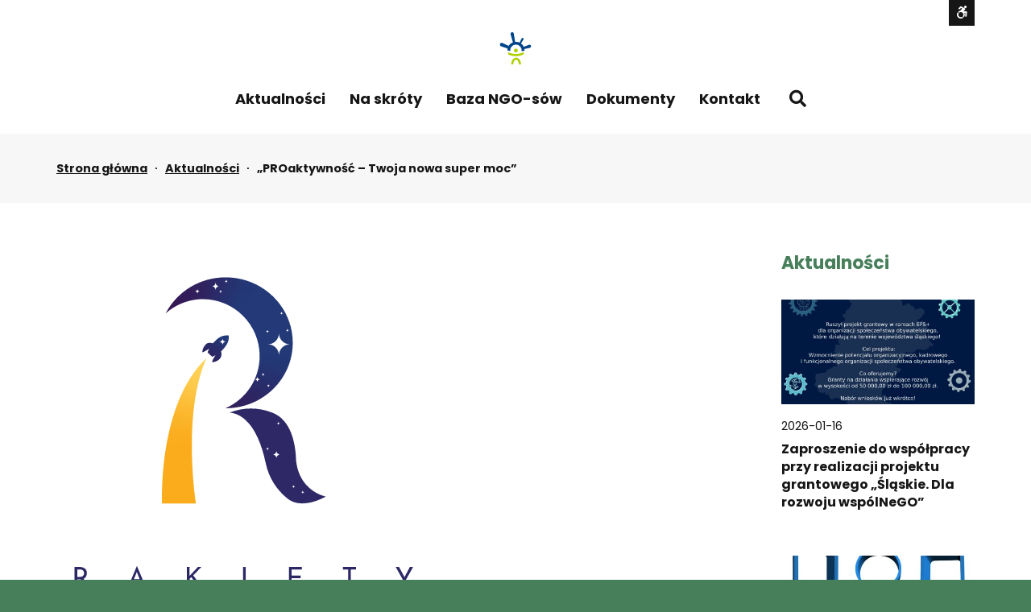

--- FILE ---
content_type: text/html; charset=UTF-8
request_url: https://wsparcie.sosnowiec.pl/aktualnosci/13285/
body_size: 18444
content:
<!DOCTYPE html>

<html lang="pl-PL">

	<head>
<!-- Google tag (gtag.js) -->
<script async src="https://www.googletagmanager.com/gtag/js?id=G-2XMJFL2REW"></script>
<script>
  window.dataLayer = window.dataLayer || [];
  function gtag(){dataLayer.push(arguments);}
  gtag('js', new Date());

  gtag('config', 'G-2XMJFL2REW');
</script>
<!-- Google tag (gtag.js) -->
<script async src="https://www.googletagmanager.com/gtag/js?id=G-2SEZJLC5XX"></script>
<script>
  window.dataLayer = window.dataLayer || [];
  function gtag(){dataLayer.push(arguments);}
  gtag('js', new Date());

  gtag('config', 'G-2SEZJLC5XX');
</script>
		<meta charset="UTF-8">
		<meta name="viewport" content="width=device-width, initial-scale=1">
		<link rel="pingback" href="https://wsparcie.sosnowiec.pl/xmlrpc.php">
					<link rel="icon" href="https://wsparcie.sosnowiec.pl/wp-content/uploads/2020/11/scop-favicon-alt.png" type="image/x-icon" />
			<link rel="shortcut icon" href="https://wsparcie.sosnowiec.pl/wp-content/uploads/2020/11/scop-favicon-alt.png" type="image/x-icon" />
		
		<title>„PROaktywność – Twoja nowa super moc” &#8211; Sosnowieckie Centrum Organizacji Pozarządowych</title>
<meta name='robots' content='max-image-preview:large' />
<link rel='dns-prefetch' href='//use.fontawesome.com' />
<link rel='dns-prefetch' href='//maxcdn.bootstrapcdn.com' />
<link rel='dns-prefetch' href='//fonts.googleapis.com' />
<link rel='preconnect' href='https://fonts.gstatic.com' crossorigin />
<link rel="alternate" type="application/rss+xml" title="Sosnowieckie Centrum Organizacji Pozarządowych &raquo; Kanał z wpisami" href="https://wsparcie.sosnowiec.pl/feed/" />
<script type="text/javascript">
/* <![CDATA[ */
window._wpemojiSettings = {"baseUrl":"https:\/\/s.w.org\/images\/core\/emoji\/14.0.0\/72x72\/","ext":".png","svgUrl":"https:\/\/s.w.org\/images\/core\/emoji\/14.0.0\/svg\/","svgExt":".svg","source":{"concatemoji":"https:\/\/wsparcie.sosnowiec.pl\/wp-includes\/js\/wp-emoji-release.min.js?ver=6.4.7"}};
/*! This file is auto-generated */
!function(i,n){var o,s,e;function c(e){try{var t={supportTests:e,timestamp:(new Date).valueOf()};sessionStorage.setItem(o,JSON.stringify(t))}catch(e){}}function p(e,t,n){e.clearRect(0,0,e.canvas.width,e.canvas.height),e.fillText(t,0,0);var t=new Uint32Array(e.getImageData(0,0,e.canvas.width,e.canvas.height).data),r=(e.clearRect(0,0,e.canvas.width,e.canvas.height),e.fillText(n,0,0),new Uint32Array(e.getImageData(0,0,e.canvas.width,e.canvas.height).data));return t.every(function(e,t){return e===r[t]})}function u(e,t,n){switch(t){case"flag":return n(e,"\ud83c\udff3\ufe0f\u200d\u26a7\ufe0f","\ud83c\udff3\ufe0f\u200b\u26a7\ufe0f")?!1:!n(e,"\ud83c\uddfa\ud83c\uddf3","\ud83c\uddfa\u200b\ud83c\uddf3")&&!n(e,"\ud83c\udff4\udb40\udc67\udb40\udc62\udb40\udc65\udb40\udc6e\udb40\udc67\udb40\udc7f","\ud83c\udff4\u200b\udb40\udc67\u200b\udb40\udc62\u200b\udb40\udc65\u200b\udb40\udc6e\u200b\udb40\udc67\u200b\udb40\udc7f");case"emoji":return!n(e,"\ud83e\udef1\ud83c\udffb\u200d\ud83e\udef2\ud83c\udfff","\ud83e\udef1\ud83c\udffb\u200b\ud83e\udef2\ud83c\udfff")}return!1}function f(e,t,n){var r="undefined"!=typeof WorkerGlobalScope&&self instanceof WorkerGlobalScope?new OffscreenCanvas(300,150):i.createElement("canvas"),a=r.getContext("2d",{willReadFrequently:!0}),o=(a.textBaseline="top",a.font="600 32px Arial",{});return e.forEach(function(e){o[e]=t(a,e,n)}),o}function t(e){var t=i.createElement("script");t.src=e,t.defer=!0,i.head.appendChild(t)}"undefined"!=typeof Promise&&(o="wpEmojiSettingsSupports",s=["flag","emoji"],n.supports={everything:!0,everythingExceptFlag:!0},e=new Promise(function(e){i.addEventListener("DOMContentLoaded",e,{once:!0})}),new Promise(function(t){var n=function(){try{var e=JSON.parse(sessionStorage.getItem(o));if("object"==typeof e&&"number"==typeof e.timestamp&&(new Date).valueOf()<e.timestamp+604800&&"object"==typeof e.supportTests)return e.supportTests}catch(e){}return null}();if(!n){if("undefined"!=typeof Worker&&"undefined"!=typeof OffscreenCanvas&&"undefined"!=typeof URL&&URL.createObjectURL&&"undefined"!=typeof Blob)try{var e="postMessage("+f.toString()+"("+[JSON.stringify(s),u.toString(),p.toString()].join(",")+"));",r=new Blob([e],{type:"text/javascript"}),a=new Worker(URL.createObjectURL(r),{name:"wpTestEmojiSupports"});return void(a.onmessage=function(e){c(n=e.data),a.terminate(),t(n)})}catch(e){}c(n=f(s,u,p))}t(n)}).then(function(e){for(var t in e)n.supports[t]=e[t],n.supports.everything=n.supports.everything&&n.supports[t],"flag"!==t&&(n.supports.everythingExceptFlag=n.supports.everythingExceptFlag&&n.supports[t]);n.supports.everythingExceptFlag=n.supports.everythingExceptFlag&&!n.supports.flag,n.DOMReady=!1,n.readyCallback=function(){n.DOMReady=!0}}).then(function(){return e}).then(function(){var e;n.supports.everything||(n.readyCallback(),(e=n.source||{}).concatemoji?t(e.concatemoji):e.wpemoji&&e.twemoji&&(t(e.twemoji),t(e.wpemoji)))}))}((window,document),window._wpemojiSettings);
/* ]]> */
</script>
<link rel='stylesheet' id='mec-select2-style-css' href='https://wsparcie.sosnowiec.pl/wp-content/plugins/modern-events-calendar-lite/assets/packages/select2/select2.min.css?ver=5.15.5' type='text/css' media='all' />
<link rel='stylesheet' id='mec-font-icons-css' href='https://wsparcie.sosnowiec.pl/wp-content/plugins/modern-events-calendar-lite/assets/css/iconfonts.css?ver=6.4.7' type='text/css' media='all' />
<link rel='stylesheet' id='mec-frontend-style-css' href='https://wsparcie.sosnowiec.pl/wp-content/plugins/modern-events-calendar-lite/assets/css/frontend.min.css?ver=5.15.5' type='text/css' media='all' />
<link rel='stylesheet' id='mec-tooltip-style-css' href='https://wsparcie.sosnowiec.pl/wp-content/plugins/modern-events-calendar-lite/assets/packages/tooltip/tooltip.css?ver=6.4.7' type='text/css' media='all' />
<link rel='stylesheet' id='mec-tooltip-shadow-style-css' href='https://wsparcie.sosnowiec.pl/wp-content/plugins/modern-events-calendar-lite/assets/packages/tooltip/tooltipster-sideTip-shadow.min.css?ver=6.4.7' type='text/css' media='all' />
<link rel='stylesheet' id='mec-featherlight-style-css' href='https://wsparcie.sosnowiec.pl/wp-content/plugins/modern-events-calendar-lite/assets/packages/featherlight/featherlight.css?ver=6.4.7' type='text/css' media='all' />
<link rel='stylesheet' id='mec-dynamic-styles-css' href='https://wsparcie.sosnowiec.pl/wp-content/plugins/modern-events-calendar-lite/assets/css/dyncss.css?ver=6.4.7' type='text/css' media='all' />
<style id='mec-dynamic-styles-inline-css' type='text/css'>
.mec-event-grid-minimal .mec-modal-booking-button:hover, .mec-events-timeline-wrap .mec-organizer-item a, .mec-events-timeline-wrap .mec-organizer-item:after, .mec-events-timeline-wrap .mec-shortcode-organizers i, .mec-timeline-event .mec-modal-booking-button, .mec-wrap .mec-map-lightbox-wp.mec-event-list-classic .mec-event-date, .mec-timetable-t2-col .mec-modal-booking-button:hover, .mec-event-container-classic .mec-modal-booking-button:hover, .mec-calendar-events-side .mec-modal-booking-button:hover, .mec-event-grid-yearly  .mec-modal-booking-button, .mec-events-agenda .mec-modal-booking-button, .mec-event-grid-simple .mec-modal-booking-button, .mec-event-list-minimal  .mec-modal-booking-button:hover, .mec-timeline-month-divider,  .mec-wrap.colorskin-custom .mec-totalcal-box .mec-totalcal-view span:hover,.mec-wrap.colorskin-custom .mec-calendar.mec-event-calendar-classic .mec-selected-day,.mec-wrap.colorskin-custom .mec-color, .mec-wrap.colorskin-custom .mec-event-sharing-wrap .mec-event-sharing > li:hover a, .mec-wrap.colorskin-custom .mec-color-hover:hover, .mec-wrap.colorskin-custom .mec-color-before *:before ,.mec-wrap.colorskin-custom .mec-widget .mec-event-grid-classic.owl-carousel .owl-nav i,.mec-wrap.colorskin-custom .mec-event-list-classic a.magicmore:hover,.mec-wrap.colorskin-custom .mec-event-grid-simple:hover .mec-event-title,.mec-wrap.colorskin-custom .mec-single-event .mec-event-meta dd.mec-events-event-categories:before,.mec-wrap.colorskin-custom .mec-single-event-date:before,.mec-wrap.colorskin-custom .mec-single-event-time:before,.mec-wrap.colorskin-custom .mec-events-meta-group.mec-events-meta-group-venue:before,.mec-wrap.colorskin-custom .mec-calendar .mec-calendar-side .mec-previous-month i,.mec-wrap.colorskin-custom .mec-calendar .mec-calendar-side .mec-next-month,.mec-wrap.colorskin-custom .mec-calendar .mec-calendar-side .mec-previous-month:hover,.mec-wrap.colorskin-custom .mec-calendar .mec-calendar-side .mec-next-month:hover,.mec-wrap.colorskin-custom .mec-calendar.mec-event-calendar-classic dt.mec-selected-day:hover,.mec-wrap.colorskin-custom .mec-infowindow-wp h5 a:hover, .colorskin-custom .mec-events-meta-group-countdown .mec-end-counts h3,.mec-calendar .mec-calendar-side .mec-next-month i,.mec-wrap .mec-totalcal-box i,.mec-calendar .mec-event-article .mec-event-title a:hover,.mec-attendees-list-details .mec-attendee-profile-link a:hover,.mec-wrap.colorskin-custom .mec-next-event-details li i, .mec-next-event-details i:before, .mec-marker-infowindow-wp .mec-marker-infowindow-count, .mec-next-event-details a,.mec-wrap.colorskin-custom .mec-events-masonry-cats a.mec-masonry-cat-selected,.lity .mec-color,.lity .mec-color-before :before,.lity .mec-color-hover:hover,.lity .mec-wrap .mec-color,.lity .mec-wrap .mec-color-before :before,.lity .mec-wrap .mec-color-hover:hover,.leaflet-popup-content .mec-color,.leaflet-popup-content .mec-color-before :before,.leaflet-popup-content .mec-color-hover:hover,.leaflet-popup-content .mec-wrap .mec-color,.leaflet-popup-content .mec-wrap .mec-color-before :before,.leaflet-popup-content .mec-wrap .mec-color-hover:hover, .mec-calendar.mec-calendar-daily .mec-calendar-d-table .mec-daily-view-day.mec-daily-view-day-active.mec-color, .mec-map-boxshow div .mec-map-view-event-detail.mec-event-detail i,.mec-map-boxshow div .mec-map-view-event-detail.mec-event-detail:hover,.mec-map-boxshow .mec-color,.mec-map-boxshow .mec-color-before :before,.mec-map-boxshow .mec-color-hover:hover,.mec-map-boxshow .mec-wrap .mec-color,.mec-map-boxshow .mec-wrap .mec-color-before :before,.mec-map-boxshow .mec-wrap .mec-color-hover:hover, .mec-choosen-time-message, .mec-booking-calendar-month-navigation .mec-next-month:hover, .mec-booking-calendar-month-navigation .mec-previous-month:hover{color: #487f5b}.mec-skin-carousel-container .mec-event-footer-carousel-type3 .mec-modal-booking-button:hover, .mec-wrap.colorskin-custom .mec-event-sharing .mec-event-share:hover .event-sharing-icon,.mec-wrap.colorskin-custom .mec-event-grid-clean .mec-event-date,.mec-wrap.colorskin-custom .mec-event-list-modern .mec-event-sharing > li:hover a i,.mec-wrap.colorskin-custom .mec-event-list-modern .mec-event-sharing .mec-event-share:hover .mec-event-sharing-icon,.mec-wrap.colorskin-custom .mec-event-list-modern .mec-event-sharing li:hover a i,.mec-wrap.colorskin-custom .mec-calendar:not(.mec-event-calendar-classic) .mec-selected-day,.mec-wrap.colorskin-custom .mec-calendar .mec-selected-day:hover,.mec-wrap.colorskin-custom .mec-calendar .mec-calendar-row  dt.mec-has-event:hover,.mec-wrap.colorskin-custom .mec-calendar .mec-has-event:after, .mec-wrap.colorskin-custom .mec-bg-color, .mec-wrap.colorskin-custom .mec-bg-color-hover:hover, .colorskin-custom .mec-event-sharing-wrap:hover > li, .mec-wrap.colorskin-custom .mec-totalcal-box .mec-totalcal-view span.mec-totalcalview-selected,.mec-wrap .flip-clock-wrapper ul li a div div.inn,.mec-wrap .mec-totalcal-box .mec-totalcal-view span.mec-totalcalview-selected,.event-carousel-type1-head .mec-event-date-carousel,.mec-event-countdown-style3 .mec-event-date,#wrap .mec-wrap article.mec-event-countdown-style1,.mec-event-countdown-style1 .mec-event-countdown-part3 a.mec-event-button,.mec-wrap .mec-event-countdown-style2,.mec-map-get-direction-btn-cnt input[type="submit"],.mec-booking button,span.mec-marker-wrap,.mec-wrap.colorskin-custom .mec-timeline-events-container .mec-timeline-event-date:before, .mec-has-event-for-booking.mec-active .mec-calendar-novel-selected-day, .mec-booking-tooltip.multiple-time .mec-booking-calendar-date.mec-active, .mec-booking-tooltip.multiple-time .mec-booking-calendar-date:hover{background-color: #487f5b;}.mec-skin-carousel-container .mec-event-footer-carousel-type3 .mec-modal-booking-button:hover, .mec-timeline-month-divider, .mec-wrap.colorskin-custom .mec-single-event .mec-speakers-details ul li .mec-speaker-avatar a:hover img,.mec-wrap.colorskin-custom .mec-event-list-modern .mec-event-sharing > li:hover a i,.mec-wrap.colorskin-custom .mec-event-list-modern .mec-event-sharing .mec-event-share:hover .mec-event-sharing-icon,.mec-wrap.colorskin-custom .mec-event-list-standard .mec-month-divider span:before,.mec-wrap.colorskin-custom .mec-single-event .mec-social-single:before,.mec-wrap.colorskin-custom .mec-single-event .mec-frontbox-title:before,.mec-wrap.colorskin-custom .mec-calendar .mec-calendar-events-side .mec-table-side-day, .mec-wrap.colorskin-custom .mec-border-color, .mec-wrap.colorskin-custom .mec-border-color-hover:hover, .colorskin-custom .mec-single-event .mec-frontbox-title:before, .colorskin-custom .mec-single-event .mec-events-meta-group-booking form > h4:before, .mec-wrap.colorskin-custom .mec-totalcal-box .mec-totalcal-view span.mec-totalcalview-selected,.mec-wrap .mec-totalcal-box .mec-totalcal-view span.mec-totalcalview-selected,.event-carousel-type1-head .mec-event-date-carousel:after,.mec-wrap.colorskin-custom .mec-events-masonry-cats a.mec-masonry-cat-selected, .mec-marker-infowindow-wp .mec-marker-infowindow-count, .mec-wrap.colorskin-custom .mec-events-masonry-cats a:hover, .mec-has-event-for-booking .mec-calendar-novel-selected-day, .mec-booking-tooltip.multiple-time .mec-booking-calendar-date.mec-active, .mec-booking-tooltip.multiple-time .mec-booking-calendar-date:hover{border-color: #487f5b;}.mec-wrap.colorskin-custom .mec-event-countdown-style3 .mec-event-date:after,.mec-wrap.colorskin-custom .mec-month-divider span:before{border-bottom-color:#487f5b;}.mec-wrap.colorskin-custom  article.mec-event-countdown-style1 .mec-event-countdown-part2:after{border-color: transparent transparent transparent #487f5b;}.mec-wrap.colorskin-custom .mec-box-shadow-color { box-shadow: 0 4px 22px -7px #487f5b;}.mec-events-timeline-wrap .mec-shortcode-organizers, .mec-timeline-event .mec-modal-booking-button, .mec-events-timeline-wrap:before, .mec-wrap.colorskin-custom .mec-timeline-event-local-time, .mec-wrap.colorskin-custom .mec-timeline-event-time ,.mec-wrap.colorskin-custom .mec-timeline-event-location,.mec-choosen-time-message { background: rgba(72,127,91,.11);}.mec-wrap.colorskin-custom .mec-timeline-events-container .mec-timeline-event-date:after { background: rgba(72,127,91,.3);}
</style>
<link rel='stylesheet' id='mec-lity-style-css' href='https://wsparcie.sosnowiec.pl/wp-content/plugins/modern-events-calendar-lite/assets/packages/lity/lity.min.css?ver=6.4.7' type='text/css' media='all' />
<style id='wp-emoji-styles-inline-css' type='text/css'>

	img.wp-smiley, img.emoji {
		display: inline !important;
		border: none !important;
		box-shadow: none !important;
		height: 1em !important;
		width: 1em !important;
		margin: 0 0.07em !important;
		vertical-align: -0.1em !important;
		background: none !important;
		padding: 0 !important;
	}
</style>
<link rel='stylesheet' id='wp-block-library-css' href='https://wsparcie.sosnowiec.pl/wp-includes/css/dist/block-library/style.min.css?ver=6.4.7' type='text/css' media='all' />
<style id='classic-theme-styles-inline-css' type='text/css'>
/*! This file is auto-generated */
.wp-block-button__link{color:#fff;background-color:#32373c;border-radius:9999px;box-shadow:none;text-decoration:none;padding:calc(.667em + 2px) calc(1.333em + 2px);font-size:1.125em}.wp-block-file__button{background:#32373c;color:#fff;text-decoration:none}
</style>
<style id='global-styles-inline-css' type='text/css'>
body{--wp--preset--color--black: #000000;--wp--preset--color--cyan-bluish-gray: #abb8c3;--wp--preset--color--white: #ffffff;--wp--preset--color--pale-pink: #f78da7;--wp--preset--color--vivid-red: #cf2e2e;--wp--preset--color--luminous-vivid-orange: #ff6900;--wp--preset--color--luminous-vivid-amber: #fcb900;--wp--preset--color--light-green-cyan: #7bdcb5;--wp--preset--color--vivid-green-cyan: #00d084;--wp--preset--color--pale-cyan-blue: #8ed1fc;--wp--preset--color--vivid-cyan-blue: #0693e3;--wp--preset--color--vivid-purple: #9b51e0;--wp--preset--gradient--vivid-cyan-blue-to-vivid-purple: linear-gradient(135deg,rgba(6,147,227,1) 0%,rgb(155,81,224) 100%);--wp--preset--gradient--light-green-cyan-to-vivid-green-cyan: linear-gradient(135deg,rgb(122,220,180) 0%,rgb(0,208,130) 100%);--wp--preset--gradient--luminous-vivid-amber-to-luminous-vivid-orange: linear-gradient(135deg,rgba(252,185,0,1) 0%,rgba(255,105,0,1) 100%);--wp--preset--gradient--luminous-vivid-orange-to-vivid-red: linear-gradient(135deg,rgba(255,105,0,1) 0%,rgb(207,46,46) 100%);--wp--preset--gradient--very-light-gray-to-cyan-bluish-gray: linear-gradient(135deg,rgb(238,238,238) 0%,rgb(169,184,195) 100%);--wp--preset--gradient--cool-to-warm-spectrum: linear-gradient(135deg,rgb(74,234,220) 0%,rgb(151,120,209) 20%,rgb(207,42,186) 40%,rgb(238,44,130) 60%,rgb(251,105,98) 80%,rgb(254,248,76) 100%);--wp--preset--gradient--blush-light-purple: linear-gradient(135deg,rgb(255,206,236) 0%,rgb(152,150,240) 100%);--wp--preset--gradient--blush-bordeaux: linear-gradient(135deg,rgb(254,205,165) 0%,rgb(254,45,45) 50%,rgb(107,0,62) 100%);--wp--preset--gradient--luminous-dusk: linear-gradient(135deg,rgb(255,203,112) 0%,rgb(199,81,192) 50%,rgb(65,88,208) 100%);--wp--preset--gradient--pale-ocean: linear-gradient(135deg,rgb(255,245,203) 0%,rgb(182,227,212) 50%,rgb(51,167,181) 100%);--wp--preset--gradient--electric-grass: linear-gradient(135deg,rgb(202,248,128) 0%,rgb(113,206,126) 100%);--wp--preset--gradient--midnight: linear-gradient(135deg,rgb(2,3,129) 0%,rgb(40,116,252) 100%);--wp--preset--font-size--small: 13px;--wp--preset--font-size--medium: 20px;--wp--preset--font-size--large: 36px;--wp--preset--font-size--x-large: 42px;--wp--preset--spacing--20: 0.44rem;--wp--preset--spacing--30: 0.67rem;--wp--preset--spacing--40: 1rem;--wp--preset--spacing--50: 1.5rem;--wp--preset--spacing--60: 2.25rem;--wp--preset--spacing--70: 3.38rem;--wp--preset--spacing--80: 5.06rem;--wp--preset--shadow--natural: 6px 6px 9px rgba(0, 0, 0, 0.2);--wp--preset--shadow--deep: 12px 12px 50px rgba(0, 0, 0, 0.4);--wp--preset--shadow--sharp: 6px 6px 0px rgba(0, 0, 0, 0.2);--wp--preset--shadow--outlined: 6px 6px 0px -3px rgba(255, 255, 255, 1), 6px 6px rgba(0, 0, 0, 1);--wp--preset--shadow--crisp: 6px 6px 0px rgba(0, 0, 0, 1);}:where(.is-layout-flex){gap: 0.5em;}:where(.is-layout-grid){gap: 0.5em;}body .is-layout-flow > .alignleft{float: left;margin-inline-start: 0;margin-inline-end: 2em;}body .is-layout-flow > .alignright{float: right;margin-inline-start: 2em;margin-inline-end: 0;}body .is-layout-flow > .aligncenter{margin-left: auto !important;margin-right: auto !important;}body .is-layout-constrained > .alignleft{float: left;margin-inline-start: 0;margin-inline-end: 2em;}body .is-layout-constrained > .alignright{float: right;margin-inline-start: 2em;margin-inline-end: 0;}body .is-layout-constrained > .aligncenter{margin-left: auto !important;margin-right: auto !important;}body .is-layout-constrained > :where(:not(.alignleft):not(.alignright):not(.alignfull)){max-width: var(--wp--style--global--content-size);margin-left: auto !important;margin-right: auto !important;}body .is-layout-constrained > .alignwide{max-width: var(--wp--style--global--wide-size);}body .is-layout-flex{display: flex;}body .is-layout-flex{flex-wrap: wrap;align-items: center;}body .is-layout-flex > *{margin: 0;}body .is-layout-grid{display: grid;}body .is-layout-grid > *{margin: 0;}:where(.wp-block-columns.is-layout-flex){gap: 2em;}:where(.wp-block-columns.is-layout-grid){gap: 2em;}:where(.wp-block-post-template.is-layout-flex){gap: 1.25em;}:where(.wp-block-post-template.is-layout-grid){gap: 1.25em;}.has-black-color{color: var(--wp--preset--color--black) !important;}.has-cyan-bluish-gray-color{color: var(--wp--preset--color--cyan-bluish-gray) !important;}.has-white-color{color: var(--wp--preset--color--white) !important;}.has-pale-pink-color{color: var(--wp--preset--color--pale-pink) !important;}.has-vivid-red-color{color: var(--wp--preset--color--vivid-red) !important;}.has-luminous-vivid-orange-color{color: var(--wp--preset--color--luminous-vivid-orange) !important;}.has-luminous-vivid-amber-color{color: var(--wp--preset--color--luminous-vivid-amber) !important;}.has-light-green-cyan-color{color: var(--wp--preset--color--light-green-cyan) !important;}.has-vivid-green-cyan-color{color: var(--wp--preset--color--vivid-green-cyan) !important;}.has-pale-cyan-blue-color{color: var(--wp--preset--color--pale-cyan-blue) !important;}.has-vivid-cyan-blue-color{color: var(--wp--preset--color--vivid-cyan-blue) !important;}.has-vivid-purple-color{color: var(--wp--preset--color--vivid-purple) !important;}.has-black-background-color{background-color: var(--wp--preset--color--black) !important;}.has-cyan-bluish-gray-background-color{background-color: var(--wp--preset--color--cyan-bluish-gray) !important;}.has-white-background-color{background-color: var(--wp--preset--color--white) !important;}.has-pale-pink-background-color{background-color: var(--wp--preset--color--pale-pink) !important;}.has-vivid-red-background-color{background-color: var(--wp--preset--color--vivid-red) !important;}.has-luminous-vivid-orange-background-color{background-color: var(--wp--preset--color--luminous-vivid-orange) !important;}.has-luminous-vivid-amber-background-color{background-color: var(--wp--preset--color--luminous-vivid-amber) !important;}.has-light-green-cyan-background-color{background-color: var(--wp--preset--color--light-green-cyan) !important;}.has-vivid-green-cyan-background-color{background-color: var(--wp--preset--color--vivid-green-cyan) !important;}.has-pale-cyan-blue-background-color{background-color: var(--wp--preset--color--pale-cyan-blue) !important;}.has-vivid-cyan-blue-background-color{background-color: var(--wp--preset--color--vivid-cyan-blue) !important;}.has-vivid-purple-background-color{background-color: var(--wp--preset--color--vivid-purple) !important;}.has-black-border-color{border-color: var(--wp--preset--color--black) !important;}.has-cyan-bluish-gray-border-color{border-color: var(--wp--preset--color--cyan-bluish-gray) !important;}.has-white-border-color{border-color: var(--wp--preset--color--white) !important;}.has-pale-pink-border-color{border-color: var(--wp--preset--color--pale-pink) !important;}.has-vivid-red-border-color{border-color: var(--wp--preset--color--vivid-red) !important;}.has-luminous-vivid-orange-border-color{border-color: var(--wp--preset--color--luminous-vivid-orange) !important;}.has-luminous-vivid-amber-border-color{border-color: var(--wp--preset--color--luminous-vivid-amber) !important;}.has-light-green-cyan-border-color{border-color: var(--wp--preset--color--light-green-cyan) !important;}.has-vivid-green-cyan-border-color{border-color: var(--wp--preset--color--vivid-green-cyan) !important;}.has-pale-cyan-blue-border-color{border-color: var(--wp--preset--color--pale-cyan-blue) !important;}.has-vivid-cyan-blue-border-color{border-color: var(--wp--preset--color--vivid-cyan-blue) !important;}.has-vivid-purple-border-color{border-color: var(--wp--preset--color--vivid-purple) !important;}.has-vivid-cyan-blue-to-vivid-purple-gradient-background{background: var(--wp--preset--gradient--vivid-cyan-blue-to-vivid-purple) !important;}.has-light-green-cyan-to-vivid-green-cyan-gradient-background{background: var(--wp--preset--gradient--light-green-cyan-to-vivid-green-cyan) !important;}.has-luminous-vivid-amber-to-luminous-vivid-orange-gradient-background{background: var(--wp--preset--gradient--luminous-vivid-amber-to-luminous-vivid-orange) !important;}.has-luminous-vivid-orange-to-vivid-red-gradient-background{background: var(--wp--preset--gradient--luminous-vivid-orange-to-vivid-red) !important;}.has-very-light-gray-to-cyan-bluish-gray-gradient-background{background: var(--wp--preset--gradient--very-light-gray-to-cyan-bluish-gray) !important;}.has-cool-to-warm-spectrum-gradient-background{background: var(--wp--preset--gradient--cool-to-warm-spectrum) !important;}.has-blush-light-purple-gradient-background{background: var(--wp--preset--gradient--blush-light-purple) !important;}.has-blush-bordeaux-gradient-background{background: var(--wp--preset--gradient--blush-bordeaux) !important;}.has-luminous-dusk-gradient-background{background: var(--wp--preset--gradient--luminous-dusk) !important;}.has-pale-ocean-gradient-background{background: var(--wp--preset--gradient--pale-ocean) !important;}.has-electric-grass-gradient-background{background: var(--wp--preset--gradient--electric-grass) !important;}.has-midnight-gradient-background{background: var(--wp--preset--gradient--midnight) !important;}.has-small-font-size{font-size: var(--wp--preset--font-size--small) !important;}.has-medium-font-size{font-size: var(--wp--preset--font-size--medium) !important;}.has-large-font-size{font-size: var(--wp--preset--font-size--large) !important;}.has-x-large-font-size{font-size: var(--wp--preset--font-size--x-large) !important;}
.wp-block-navigation a:where(:not(.wp-element-button)){color: inherit;}
:where(.wp-block-post-template.is-layout-flex){gap: 1.25em;}:where(.wp-block-post-template.is-layout-grid){gap: 1.25em;}
:where(.wp-block-columns.is-layout-flex){gap: 2em;}:where(.wp-block-columns.is-layout-grid){gap: 2em;}
.wp-block-pullquote{font-size: 1.5em;line-height: 1.6;}
</style>
<link rel='stylesheet' id='animate-css' href='https://wsparcie.sosnowiec.pl/wp-content/plugins/pe-easy-slider/css/animate.css?ver=6.4.7' type='text/css' media='all' />
<link rel='stylesheet' id='pe-easy-slider-css' href='https://wsparcie.sosnowiec.pl/wp-content/plugins/pe-easy-slider/css/pe-easy-slider.css?ver=6.4.7' type='text/css' media='all' />
<link rel='stylesheet' id='pe-panels-css' href='https://wsparcie.sosnowiec.pl/wp-content/plugins/pe-panels/css/panels.min.css?ver=1.09' type='text/css' media='all' />
<link rel='stylesheet' id='redux-extendify-styles-css' href='https://wsparcie.sosnowiec.pl/wp-content/plugins/redux-framework/redux-core/assets/css/extendify-utilities.css?ver=4.4.12' type='text/css' media='all' />
<link rel='stylesheet' id='rs-plugin-settings-css' href='https://wsparcie.sosnowiec.pl/wp-content/plugins/revslider/public/assets/css/rs6.css?ver=6.2.23' type='text/css' media='all' />
<style id='rs-plugin-settings-inline-css' type='text/css'>
#rs-demo-id {}
</style>
<link rel='stylesheet' id='wpbdp_font_awesome-css' href='https://use.fontawesome.com/releases/v5.14.0/css/all.css?ver=5.14.0' type='text/css' media='all' />
<link rel='stylesheet' id='wpbdp-widgets-css' href='https://wsparcie.sosnowiec.pl/wp-content/plugins/business-directory-plugin/assets/css/widgets.min.css?ver=5.9.1' type='text/css' media='all' />
<link rel='stylesheet' id='font-awesome-css' href='//maxcdn.bootstrapcdn.com/font-awesome/4.7.0/css/font-awesome.min.css?ver=6.4.7' type='text/css' media='all' />
<link rel='stylesheet' id='pe-recent-posts-css' href='https://wsparcie.sosnowiec.pl/wp-content/plugins/pe-recent-posts/css/pe-recent-posts.css?ver=6.4.7' type='text/css' media='all' />
<link rel='stylesheet' id='normalize-css' href='https://wsparcie.sosnowiec.pl/wp-content/themes/pe-eco-energy/css/normalize.min.css?ver=5.0.0' type='text/css' media='all' />
<link rel='stylesheet' id='font-awesome-all-css' href='https://wsparcie.sosnowiec.pl/wp-content/themes/pe-eco-energy/css/font-awesome/all.css?ver=5.13.0' type='text/css' media='all' />
<link rel='stylesheet' id='font-awesome-v4-shims-css' href='https://wsparcie.sosnowiec.pl/wp-content/themes/pe-eco-energy/css/font-awesome/v4-shims.css?ver=5.13.0' type='text/css' media='all' />
<link rel='stylesheet' id='pe-theme-css' href='https://wsparcie.sosnowiec.pl/wp-content/uploads/pe-eco-energy/css/theme.css' type='text/css' media='all' />
<link rel='stylesheet' id='pe-offcanvas-css' href='https://wsparcie.sosnowiec.pl/wp-content/uploads/pe-eco-energy/css/offcanvas.css' type='text/css' media='all' />
<link rel='stylesheet' id='pe-high-contrast-css' href='https://wsparcie.sosnowiec.pl/wp-content/uploads/pe-eco-energy/css/high-contrast.css' type='text/css' media='all' />
<link rel='stylesheet' id='pe-style-css' href='https://wsparcie.sosnowiec.pl/wp-content/themes/pe-eco-energy/style.css?ver=1.0' type='text/css' media='all' />
<link rel="preload" as="style" href="https://fonts.googleapis.com/css?family=Poppins:700,400&#038;subset=latin&#038;display=swap&#038;ver=1679042326" /><link rel="stylesheet" href="https://fonts.googleapis.com/css?family=Poppins:700,400&#038;subset=latin&#038;display=swap&#038;ver=1679042326" media="print" onload="this.media='all'"><noscript><link rel="stylesheet" href="https://fonts.googleapis.com/css?family=Poppins:700,400&#038;subset=latin&#038;display=swap&#038;ver=1679042326" /></noscript><link rel='stylesheet' id='default-styles-css' href='https://wsparcie.sosnowiec.pl/wp-content/plugins/business-directory-plugin/themes/default/assets/styles.css?ver=5.9.1' type='text/css' media='all' />
<script type="text/javascript" src="https://wsparcie.sosnowiec.pl/wp-includes/js/jquery/jquery.min.js?ver=3.7.1" id="jquery-core-js"></script>
<script type="text/javascript" id="jquery-migrate-js-extra">
/* <![CDATA[ */
var pemaps = {"key":"AIzaSyAx4-VNbsCGu9MqfyQClsx3DW9QmSLoHcw"};
/* ]]> */
</script>
<script type="text/javascript" src="https://wsparcie.sosnowiec.pl/wp-includes/js/jquery/jquery-migrate.min.js?ver=3.4.1" id="jquery-migrate-js"></script>
<script type="text/javascript" id="mec-frontend-script-js-extra">
/* <![CDATA[ */
var mecdata = {"day":"dzie\u0144","days":"dni","hour":"godzina","hours":"godzin","minute":"minuta","minutes":"minut","second":"sekunda","seconds":"sekund","elementor_edit_mode":"no","recapcha_key":"","ajax_url":"https:\/\/wsparcie.sosnowiec.pl\/wp-admin\/admin-ajax.php","fes_nonce":"61c3666626","current_year":"2026","current_month":"01","datepicker_format":"yy-mm-dd&Y-m-d"};
/* ]]> */
</script>
<script type="text/javascript" src="https://wsparcie.sosnowiec.pl/wp-content/plugins/modern-events-calendar-lite/assets/js/frontend.js?ver=5.15.5" id="mec-frontend-script-js"></script>
<script type="text/javascript" src="https://wsparcie.sosnowiec.pl/wp-content/plugins/modern-events-calendar-lite/assets/js/events.js?ver=5.15.5" id="mec-events-script-js"></script>
<script type="text/javascript" src="https://wsparcie.sosnowiec.pl/wp-content/plugins/pe-recent-posts/js/bootstrap.min.js?ver=3.3.0" id="bootstrap.min-js"></script>
<script type="text/javascript" src="https://wsparcie.sosnowiec.pl/wp-content/plugins/shortcode-for-current-date/dist/script.js?ver=6.4.7" id="shortcode-for-current-date-script-js"></script>
<script type="text/javascript" src="https://wsparcie.sosnowiec.pl/wp-content/plugins/pe-eco-energy-plugin/js/map.js?ver=6.4.7" id="pe-map-js"></script>
<script type="text/javascript" src="https://wsparcie.sosnowiec.pl/wp-content/plugins/pe-eco-energy-plugin/js/jquery.countTo.js?ver=1" id="jquery.countTo-js"></script>
<script type="text/javascript" src="https://wsparcie.sosnowiec.pl/wp-content/plugins/pe-eco-energy-plugin/js/script.js?ver=1" id="pe-eco-energy-plugin-js-js"></script>
<script type="text/javascript" src="https://wsparcie.sosnowiec.pl/wp-content/plugins/revslider/public/assets/js/rbtools.min.js?ver=6.2.23" id="tp-tools-js"></script>
<script type="text/javascript" src="https://wsparcie.sosnowiec.pl/wp-content/plugins/revslider/public/assets/js/rs6.min.js?ver=6.2.23" id="revmin-js"></script>
<link rel="https://api.w.org/" href="https://wsparcie.sosnowiec.pl/wp-json/" /><link rel="alternate" type="application/json" href="https://wsparcie.sosnowiec.pl/wp-json/wp/v2/posts/13285" /><link rel="EditURI" type="application/rsd+xml" title="RSD" href="https://wsparcie.sosnowiec.pl/xmlrpc.php?rsd" />
<meta name="generator" content="WordPress 6.4.7" />
<link rel="canonical" href="https://wsparcie.sosnowiec.pl/aktualnosci/13285/" />
<link rel='shortlink' href='https://wsparcie.sosnowiec.pl/?p=13285' />
<link rel="alternate" type="application/json+oembed" href="https://wsparcie.sosnowiec.pl/wp-json/oembed/1.0/embed?url=https%3A%2F%2Fwsparcie.sosnowiec.pl%2Faktualnosci%2F13285%2F" />
<link rel="alternate" type="text/xml+oembed" href="https://wsparcie.sosnowiec.pl/wp-json/oembed/1.0/embed?url=https%3A%2F%2Fwsparcie.sosnowiec.pl%2Faktualnosci%2F13285%2F&#038;format=xml" />
<link rel="preconnect" href="https://fonts.gstatic.com">
<link href="https://fonts.googleapis.com/css2?family=Poppins:ital,wght@1,400;1,500;1,700&display=swap" rel="stylesheet"><meta name="generator" content="Redux 4.4.12" /><meta name="generator" content="Powered by Slider Revolution 6.2.23 - responsive, Mobile-Friendly Slider Plugin for WordPress with comfortable drag and drop interface." />
<script type="text/javascript">function setREVStartSize(e){
			//window.requestAnimationFrame(function() {				 
				window.RSIW = window.RSIW===undefined ? window.innerWidth : window.RSIW;	
				window.RSIH = window.RSIH===undefined ? window.innerHeight : window.RSIH;	
				try {								
					var pw = document.getElementById(e.c).parentNode.offsetWidth,
						newh;
					pw = pw===0 || isNaN(pw) ? window.RSIW : pw;
					e.tabw = e.tabw===undefined ? 0 : parseInt(e.tabw);
					e.thumbw = e.thumbw===undefined ? 0 : parseInt(e.thumbw);
					e.tabh = e.tabh===undefined ? 0 : parseInt(e.tabh);
					e.thumbh = e.thumbh===undefined ? 0 : parseInt(e.thumbh);
					e.tabhide = e.tabhide===undefined ? 0 : parseInt(e.tabhide);
					e.thumbhide = e.thumbhide===undefined ? 0 : parseInt(e.thumbhide);
					e.mh = e.mh===undefined || e.mh=="" || e.mh==="auto" ? 0 : parseInt(e.mh,0);		
					if(e.layout==="fullscreen" || e.l==="fullscreen") 						
						newh = Math.max(e.mh,window.RSIH);					
					else{					
						e.gw = Array.isArray(e.gw) ? e.gw : [e.gw];
						for (var i in e.rl) if (e.gw[i]===undefined || e.gw[i]===0) e.gw[i] = e.gw[i-1];					
						e.gh = e.el===undefined || e.el==="" || (Array.isArray(e.el) && e.el.length==0)? e.gh : e.el;
						e.gh = Array.isArray(e.gh) ? e.gh : [e.gh];
						for (var i in e.rl) if (e.gh[i]===undefined || e.gh[i]===0) e.gh[i] = e.gh[i-1];
											
						var nl = new Array(e.rl.length),
							ix = 0,						
							sl;					
						e.tabw = e.tabhide>=pw ? 0 : e.tabw;
						e.thumbw = e.thumbhide>=pw ? 0 : e.thumbw;
						e.tabh = e.tabhide>=pw ? 0 : e.tabh;
						e.thumbh = e.thumbhide>=pw ? 0 : e.thumbh;					
						for (var i in e.rl) nl[i] = e.rl[i]<window.RSIW ? 0 : e.rl[i];
						sl = nl[0];									
						for (var i in nl) if (sl>nl[i] && nl[i]>0) { sl = nl[i]; ix=i;}															
						var m = pw>(e.gw[ix]+e.tabw+e.thumbw) ? 1 : (pw-(e.tabw+e.thumbw)) / (e.gw[ix]);					
						newh =  (e.gh[ix] * m) + (e.tabh + e.thumbh);
					}				
					if(window.rs_init_css===undefined) window.rs_init_css = document.head.appendChild(document.createElement("style"));					
					document.getElementById(e.c).height = newh+"px";
					window.rs_init_css.innerHTML += "#"+e.c+"_wrapper { height: "+newh+"px }";				
				} catch(e){
					console.log("Failure at Presize of Slider:" + e)
				}					   
			//});
		  };</script>
		<style type="text/css" id="wp-custom-css">
			ul {
  list-style-type: none !important
}		</style>
			</head>

	<body class="post-template-default single single-post postid-13285 single-format-standard sticky-bar menu-standard noheader wcag  wcagfocus focus-contrast-only wcagfocussections-contrast-only wcaghover wcag-icon header-background-image-on wpbdp-with-button-styles">

		<div id="pe-main">

			<div id="pe-main-header"><p id="pe-main-header-title" class="sr-only"> &#8211; „PROaktywność – Twoja nowa super moc”</p></div>
<nav id="pe-skip-menu" role="navigation" aria-label="Skip Content menu">
	<div class="pe-skip-menu"><ul id="menu-skip-menu" class="menu"><li id="menu-item-2882" class="menu-item menu-item-type-custom menu-item-object-custom menu-item-2882"><a href="#pe-main-menu">Przejdź do&nbsp;menu głównego</a></li>
<li id="menu-item-2883" class="menu-item menu-item-type-custom menu-item-object-custom menu-item-2883"><a href="#pe-top1">Przejdź do&nbsp;treści</a></li>
<li id="menu-item-2884" class="menu-item menu-item-type-custom menu-item-object-custom menu-item-2884"><a href="#pe-footer">Przejdź do&nbsp;stopki</a></li>
</ul></div></nav>


	<header id="pe-header" class="header-standard topbar-mode-default topbar-shadow-on-scroll ">
		<div id="pe-header-in">
			
				<div id="pe-logo-nav" class="clearfix" role="region" tabindex="-1">
					<div id="pe-header-body" class="clearfix menu-center">
						<div id="pe-header-body-in" class="clearfix">
							<div id="pe-wcag" class="pe-container ">
	<div id="pe-wcag-inside" class="clearfix">
					<div id="pe-logo">
				<a href="https://wsparcie.sosnowiec.pl/" class="pe-logo-img" title="Sosnowieckie Centrum Organizacji Pozarządowych" rel="home">
					<span class="logo"><img src="https://wsparcie.sosnowiec.pl/wp-content/uploads/2020/11/scop-logo-x.svg" alt="Sosnowieckie Centrum Organizacji Pozarządowych" ></span>
				</a>
			</div>
							<button class="pe-wcag-icon">
				<em class="fa fa-wheelchair-alt" aria-hidden="true"></em>
				<span class="sr-only">WCAG settings</span>
			</button>
			<div class="pe-wcag-settings clearfix">
				<ul>
											<li class="contrast">
							<ul>
								<li class="separator contrast-label">Kontrast</li>
								<li><button class="pe-normal" data-href="https://wsparcie.sosnowiec.pl/index.php?contrast=normal"><span title="Domyślny kontrast" class="fa fa-adjust" aria-hidden="true"></span><span class="sr-only">Domyślny kontrast</span></button></li>
																									<li><button class="pe-highcontrast" data-href="https://wsparcie.sosnowiec.pl/index.php?contrast=highcontrast"><span title="Czarno-biały kontrast" class="fa fa-eye" aria-hidden="true"></span><span class="sr-only">Czarno-biały kontrast</span></button></li>
									<li><button class="pe-highcontrast2" data-href="https://wsparcie.sosnowiec.pl/index.php?contrast=highcontrast2"><span title="Czarno-żółty kontrast" class="fa fa-eye" aria-hidden="true"></span><span class="sr-only">Czarno-żółty kontrast</span></button></li>
									<li><button class="pe-highcontrast3" data-href="https://wsparcie.sosnowiec.pl/index.php?contrast=highcontrast3"><span title="Żółto-czarny kontrast" class="fa fa-eye" aria-hidden="true"></span><span class="sr-only">Żółto-czarny kontrast</span></button></li>
															</ul>
						</li>
																<li class="page-width">
							<ul>
								<li class="separator page-width-label">Układ</li>
								<li><button class="pe-fixed" data-href="https://wsparcie.sosnowiec.pl/index.php?width=fixed"><span title="Stały układ" class="fa fa-compress" aria-hidden="true"></span><span class="sr-only">Stały układ</span></button></li>
								<li><button class="pe-wide" data-href="https://wsparcie.sosnowiec.pl/index.php?width=wide"><span title="Szeroki układ" class="fa fa-expand" aria-hidden="true"></span><span class="sr-only">Szeroki układ</span></button></li>
							</ul>
						</li>
																<li class="resizer">
							<ul>
								<li class="separator resizer-label">Czcionka</li>
								<li><button class="pe-font-smaller" data-href="https://wsparcie.sosnowiec.pl/index.php?fontsize=70"><span title="Mniejsza czcionka" class="fa fa-minus-circle" aria-hidden="true"></span><span class="sr-only">Mniejsza czcionka</span></button></li>
								<li><button class="pe-font-larger" data-href="https://wsparcie.sosnowiec.pl/index.php?fontsize=130"><span title="Większa czcionka" class="fa fa-plus-circle" aria-hidden="true"></span><span class="sr-only">Większa czcionka</span></button></li>
								<li><button class="pe-font-readable" data-href="https://wsparcie.sosnowiec.pl/index.php?readablefont=yes"><span title="Czytelna czcionka" class="fa fa-font" aria-hidden="true"></span><span class="sr-only">Czytelna czcionka</span></button></li>
								<li><button class="pe-font-normal" data-href="https://wsparcie.sosnowiec.pl/index.php?fontsize=100"><span title="Default Font" class="fa fa-undo" aria-hidden="true"></span><span class="sr-only">Default Font</span></button></li>
							</ul>
						</li>
									</ul>
				<div role="tablist">
					<button class="pe-wcag-close" role="tab">
						<em class="fa fa-times" aria-hidden="true"></em>
						<span class="sr-only">Close WCAG settings</span>
					</button>
				</div>
			</div>
			</div>
</div>							<div id="pe-nav" class="pe-container  search-popup">


																	<nav id="pe-main-menu" tabindex="-1" aria-label="Primary menu">
																					<div class="pe-main-menu"><ul id="menu-menu-glowne" class="nav-menu"><li id="menu-item-10394" class="menu-item menu-item-type-taxonomy menu-item-object-category current-post-ancestor current-menu-parent current-post-parent menu-item-10394"><a title="Najnowsze wydarzenia" href="https://wsparcie.sosnowiec.pl/kategoria/aktualnosci/">Aktualności</a></li>
<li id="menu-item-3041" class="menu-item menu-item-type-custom menu-item-object-custom menu-item-has-children menu-item-3041"><a aria-haspopup="true">Na&nbsp;skróty</a>
<div class="nav-dropdown"><ul class="nav-dropdown-in main-menu">
	<li id="menu-item-15570" class="menu-item menu-item-type-post_type menu-item-object-page menu-item-15570"><a href="https://wsparcie.sosnowiec.pl/rezerwacja-sali-w-scop/">Rezerwacja sali w&nbsp;SCOP</a></li>
	<li id="menu-item-10389" class="menu-item menu-item-type-custom menu-item-object-custom menu-item-10389"><a title="Weź dotację z Miasta" href="https://sosnowiec.engo.org.pl/konkursy-trwajace">Generator eNGO</a></li>
	<li id="menu-item-10391" class="menu-item menu-item-type-post_type menu-item-object-page menu-item-has-children menu-item-10391"><a title="Podział według kategorii" href="https://wsparcie.sosnowiec.pl/konkursy-ofert/" aria-haspopup="true">Konkursy ofert</a>
	<div class="nav-dropdown"><ul class="nav-dropdown-in main-menu">
		<li id="menu-item-10695" class="menu-item menu-item-type-taxonomy menu-item-object-category menu-item-10695"><a href="https://wsparcie.sosnowiec.pl/kategoria/konkursy-ofert/zdrowie/">Zdrowie</a></li>
		<li id="menu-item-10694" class="menu-item menu-item-type-taxonomy menu-item-object-category menu-item-10694"><a href="https://wsparcie.sosnowiec.pl/kategoria/konkursy-ofert/sport-turystyka-i-krajoznawstwo/">Sport, turystyka i&nbsp;krajoznawstwo</a></li>
		<li id="menu-item-10692" class="menu-item menu-item-type-taxonomy menu-item-object-category menu-item-10692"><a href="https://wsparcie.sosnowiec.pl/kategoria/konkursy-ofert/kultura/">Kultura</a></li>
		<li id="menu-item-10693" class="menu-item menu-item-type-taxonomy menu-item-object-category menu-item-10693"><a href="https://wsparcie.sosnowiec.pl/kategoria/konkursy-ofert/polityka-spoleczna/">Polityka społeczna</a></li>
		<li id="menu-item-12304" class="menu-item menu-item-type-taxonomy menu-item-object-category menu-item-12304"><a href="https://wsparcie.sosnowiec.pl/kategoria/konkursy-ofert/ekologia/">Ekologia</a></li>
		<li id="menu-item-16995" class="menu-item menu-item-type-taxonomy menu-item-object-category menu-item-16995"><a href="https://wsparcie.sosnowiec.pl/kategoria/konkursy-ofert/ogrodki-dzialkowe/">Ogródki działkowe</a></li>
	</ul></div>
</li>
	<li id="menu-item-10390" class="menu-item menu-item-type-post_type menu-item-object-page menu-item-10390"><a title="Wzory ofert, rozporządzenia" href="https://wsparcie.sosnowiec.pl/granty/">Granty</a></li>
	<li id="menu-item-10392" class="menu-item menu-item-type-post_type menu-item-object-page menu-item-10392"><a title="Wspieraj lokalnie" href="https://wsparcie.sosnowiec.pl/zostaw-15-podatku-w-sosnowcu/">Zostaw 1,5% podatku w&nbsp;Sosnowcu</a></li>
	<li id="menu-item-12280" class="menu-item menu-item-type-post_type menu-item-object-page menu-item-12280"><a href="https://wsparcie.sosnowiec.pl/sosnowiecka-rada-pozytku-publicznego/">Sosnowiecka Rada Działalności Pożytku Publicznego</a></li>
	<li id="menu-item-10393" class="menu-item menu-item-type-custom menu-item-object-custom menu-item-10393"><a title="Darmowe porady prawne" href="https://www.sosnowiec.pl/darmowa-pomoc-prawna-i-poradnictwo-obywatelskie/">Pomoc prawna</a></li>
	<li id="menu-item-14109" class="menu-item menu-item-type-taxonomy menu-item-object-category menu-item-14109"><a title="Galeria zdjęć SCOP" href="https://wsparcie.sosnowiec.pl/kategoria/galeria/">Galeria</a></li>
</ul></div>
</li>
<li id="menu-item-2939" class="menu-item menu-item-type-custom menu-item-object-custom menu-item-2939"><a title="Baza sosnowieckich organizacji pozarządowych" href="/baza-ngo-sow/">Baza NGO-sów</a></li>
<li id="menu-item-3042" class="menu-item menu-item-type-custom menu-item-object-custom menu-item-3042"><a title="Dokumenty strategiczne" href="/dokumenty-strategiczne">Dokumenty</a></li>
<li id="menu-item-2984" class="menu-item menu-item-type-post_type menu-item-object-page menu-item-2984"><a title="Kontakt z nami" href="https://wsparcie.sosnowiec.pl/kontakt/">Kontakt</a></li>
</ul></div>																			</nav>

																			<div id="pe-offcanvas-button">
											<a href="#" class="toggle-nav open"><span class="fa fa-navicon" aria-hidden="true"></span><span class="sr-only">Offcanvas Sidebar</span></a>
										</div>
									
									
		<div id="pe-offcanvas" class="off-canvas-right">
			<div id="pe-offcanvas-toolbar">
				<a class="toggle-nav close" href="#"><span class="x-icon" aria-hidden="true"></span><span class="sr-only">Close Offcanvas Sidebar</span></a>
			</div>

			<div id="pe-offcanvas-content" class="pe-offcanvas">
				<div class="row">
					<div class="pe-offcanvas-menu pe-widget"><ul id="menu-menu-glowne-1" class="nav-menu"><li class="menu-item menu-item-type-taxonomy menu-item-object-category current-post-ancestor current-menu-parent current-post-parent menu-item-10394"><a title="Najnowsze wydarzenia" href="https://wsparcie.sosnowiec.pl/kategoria/aktualnosci/">Aktualności</a></li>
<li class="menu-item menu-item-type-custom menu-item-object-custom menu-item-has-children menu-item-3041"><a aria-haspopup="true">Na&nbsp;skróty</a>
<div class="nav-dropdown"><ul class="nav-dropdown-in main-menu">
	<li class="menu-item menu-item-type-post_type menu-item-object-page menu-item-15570"><a href="https://wsparcie.sosnowiec.pl/rezerwacja-sali-w-scop/">Rezerwacja sali w&nbsp;SCOP</a></li>
	<li class="menu-item menu-item-type-custom menu-item-object-custom menu-item-10389"><a title="Weź dotację z Miasta" href="https://sosnowiec.engo.org.pl/konkursy-trwajace">Generator eNGO</a></li>
	<li class="menu-item menu-item-type-post_type menu-item-object-page menu-item-has-children menu-item-10391"><a title="Podział według kategorii" href="https://wsparcie.sosnowiec.pl/konkursy-ofert/" aria-haspopup="true">Konkursy ofert</a>
	<div class="nav-dropdown"><ul class="nav-dropdown-in main-menu">
		<li class="menu-item menu-item-type-taxonomy menu-item-object-category menu-item-10695"><a href="https://wsparcie.sosnowiec.pl/kategoria/konkursy-ofert/zdrowie/">Zdrowie</a></li>
		<li class="menu-item menu-item-type-taxonomy menu-item-object-category menu-item-10694"><a href="https://wsparcie.sosnowiec.pl/kategoria/konkursy-ofert/sport-turystyka-i-krajoznawstwo/">Sport, turystyka i&nbsp;krajoznawstwo</a></li>
		<li class="menu-item menu-item-type-taxonomy menu-item-object-category menu-item-10692"><a href="https://wsparcie.sosnowiec.pl/kategoria/konkursy-ofert/kultura/">Kultura</a></li>
		<li class="menu-item menu-item-type-taxonomy menu-item-object-category menu-item-10693"><a href="https://wsparcie.sosnowiec.pl/kategoria/konkursy-ofert/polityka-spoleczna/">Polityka społeczna</a></li>
		<li class="menu-item menu-item-type-taxonomy menu-item-object-category menu-item-12304"><a href="https://wsparcie.sosnowiec.pl/kategoria/konkursy-ofert/ekologia/">Ekologia</a></li>
		<li class="menu-item menu-item-type-taxonomy menu-item-object-category menu-item-16995"><a href="https://wsparcie.sosnowiec.pl/kategoria/konkursy-ofert/ogrodki-dzialkowe/">Ogródki działkowe</a></li>
	</ul></div>
</li>
	<li class="menu-item menu-item-type-post_type menu-item-object-page menu-item-10390"><a title="Wzory ofert, rozporządzenia" href="https://wsparcie.sosnowiec.pl/granty/">Granty</a></li>
	<li class="menu-item menu-item-type-post_type menu-item-object-page menu-item-10392"><a title="Wspieraj lokalnie" href="https://wsparcie.sosnowiec.pl/zostaw-15-podatku-w-sosnowcu/">Zostaw 1,5% podatku w&nbsp;Sosnowcu</a></li>
	<li class="menu-item menu-item-type-post_type menu-item-object-page menu-item-12280"><a href="https://wsparcie.sosnowiec.pl/sosnowiecka-rada-pozytku-publicznego/">Sosnowiecka Rada Działalności Pożytku Publicznego</a></li>
	<li class="menu-item menu-item-type-custom menu-item-object-custom menu-item-10393"><a title="Darmowe porady prawne" href="https://www.sosnowiec.pl/darmowa-pomoc-prawna-i-poradnictwo-obywatelskie/">Pomoc prawna</a></li>
	<li class="menu-item menu-item-type-taxonomy menu-item-object-category menu-item-14109"><a title="Galeria zdjęć SCOP" href="https://wsparcie.sosnowiec.pl/kategoria/galeria/">Galeria</a></li>
</ul></div>
</li>
<li class="menu-item menu-item-type-custom menu-item-object-custom menu-item-2939"><a title="Baza sosnowieckich organizacji pozarządowych" href="/baza-ngo-sow/">Baza NGO-sów</a></li>
<li class="menu-item menu-item-type-custom menu-item-object-custom menu-item-3042"><a title="Dokumenty strategiczne" href="/dokumenty-strategiczne">Dokumenty</a></li>
<li class="menu-item menu-item-type-post_type menu-item-object-page menu-item-2984"><a title="Kontakt z nami" href="https://wsparcie.sosnowiec.pl/kontakt/">Kontakt</a></li>
</ul></div><div id="search-3" class=" pe-widget widget widget_search"><div class="pe-widget-in clearfix"><form method="get" role="search" class="searchform" action="https://wsparcie.sosnowiec.pl/">
	<div class="pe-search-box">
		<div class="pe-search-input">
			<label id="search-label-696da3933f75e" class="sr-only" for="input-696da3933f75d">Search for:</label>
			<input type="search" value="" id="input-696da3933f75d" name="s" class="s" placeholder="Szukam informacji o..." />
		</div><button class="button" type="submit" value="Search"><span class="fa fa-search"></span><span class="sr-only">Search</span></button>
	</div>
</form></div></div>				</div>
			</div>
		</div>



																			<div id="pe-search" class="clearfix hidden-sm hidden-xs" role="dialog" aria-modal="true">

											<form method="get" role="search" class="searchform" action="https://wsparcie.sosnowiec.pl/">
	<div class="pe-search-box">
		<div class="pe-search-input">
			<label id="search-label-696da3933f7cf" class="sr-only" for="input-696da3933f7ce">Search for:</label>
			<input type="search" value="" id="input-696da3933f7ce" name="s" class="s" placeholder="Szukam informacji o..." />
		</div><button class="button" type="submit" value="Search"><span class="fa fa-search"></span><span class="sr-only">Search</span></button>
	</div>
</form>
																							<button class="pe-search-close">
													<em class="fa fa-times" aria-hidden="true"></em>
													<span class="sr-only">Close search modal window</span>
												</button>
																					</div>
									
															</div>
						</div>
					</div>
				</div>
			
			
		</div>
	</header>

	<div id="pe-breadcrumbs" role="region" tabindex="-1">
		<div id="pe-breadcrumbs-in" class="pe-container">
			<div id="pe-breadcrumbs-border">
								<ul id="pe-breadcrumbs-list" class="pe-breadcrumbs"><li class="item-home"><a class="bread-link bread-home" href="https://wsparcie.sosnowiec.pl" title="Strona główna"><span aria-hidden="true">Strona główna</span><span class="sr-only">Strona główna</span></a></li><li class="separator"><span class="fa fa-square" aria-hidden="true"></span></li><li class="item-cat"><a href="https://wsparcie.sosnowiec.pl/kategoria/aktualnosci/">Aktualności</a></li><li class="separator"><span class="fa fa-square" aria-hidden="true"></span></li><li class="item-current item-13285"><span class="bread-current bread-13285">„PROaktywność – Twoja nowa super moc”</span></li></ul>			</div>
		</div>
	</div>



<div id="pe-content-part" role="main" tabindex="-1">

	<div id="pe-content-part-in" class="pe-container">
		<div class="pe-row">

			<div id="pe-content" class="col-md-9 col-md-push-0">

				
				<!-- Begin of main content area -->
				<main id="pe-maincontent">

					
					
<article class="post-13285 post type-post status-publish format-standard has-post-thumbnail hentry category-aktualnosci clearfix">

	<div class="pe-image "><figure class="no-caption"><img width="462" height="438" src="https://wsparcie.sosnowiec.pl/wp-content/uploads/2021/09/logo_nav.png" class="attachment-large size-large wp-post-image" alt="fundacja onkologiczna rakiety" decoding="async" fetchpriority="high" srcset="https://wsparcie.sosnowiec.pl/wp-content/uploads/2021/09/logo_nav.png 462w, https://wsparcie.sosnowiec.pl/wp-content/uploads/2021/09/logo_nav-172x163.png 172w, https://wsparcie.sosnowiec.pl/wp-content/uploads/2021/09/logo_nav-150x142.png 150w" sizes="(max-width: 462px) 100vw, 462px" /></figure></div>
	<header class="page-header">

					<h1 class="entry-title">„PROaktywność – Twoja nowa super moc”</h1>
		
					<div class="post-meta standard-meta">
				<span class="date-wrap">Dodano <span class="date updated">06 września, 2021</span></span><span class="separator">|</span>
				<span class="author-wrap">przez					<span class="vcard author-link author">
						<a href="https://wsparcie.sosnowiec.pl/author/agata/" rel="author" title="View all posts by Agata">
							Agata						</a>
					</span>
											<span class="separator">|</span>
						w <a href="https://wsparcie.sosnowiec.pl/kategoria/aktualnosci/" rel="category tag">Aktualności</a>														</span>

			</div>
		
	</header>

	<div class="pe-article-content clearfix">

		<p>Fundacja Onkologiczna RAKIETY  w&nbsp;partnerstwie CHANGE4GOOD NOT-FOR-PROFIT zaprasza do&nbsp;udziału w&nbsp;projekcie pn.  „PROaktywność – Twoja nowa super moc”</p>
<p><strong>Jesteś osobą zagrożoną ubóstwem lub wykluczeniem ze&nbsp;społeczeństwa <em>(otrzymujesz świadczenia społeczne lub kwalifikujesz się do&nbsp;objęcia takim wsparciem); </em>jesteś osobą z&nbsp;niepełnosprawnością, bezrobotną lub w&nbsp;innej niekorzystnej sytuacji?</strong></p>
<p><strong><em><u>ZGŁOŚ SIĘ DO&nbsp;UDZIAŁU W&nbsp;NASZYM PROJEKCIE!</u></em></strong></p>
<p>W&nbsp;ramach projektu oferujemy:</p>
<ol>
<li>Opracowanie i&nbsp;monitorowanie indywidualnej ścieżki reintegracji dla uczestnika.</li>
<li>Wsparcie psychologa, pracownika środowiskowego, doradcy zawodowego, pośrednika pracy.</li>
<li>Trening kompetencji i&nbsp;umiejętności społecznych.</li>
<li>Poradnictwo psychospołeczne, obywatelskie, prawne, zdrowotne.</li>
<li>Wolontariat na&nbsp;oddziałach onkologicznych.</li>
<li>Finansowania badań profilaktycznych lub specjalistycznych, leczenia, mającego na&nbsp;celu poprawę stanu zdrowia wpływającego na&nbsp;podniesienie szans w&nbsp;uzyskaniu zatrudnienia (np.&nbsp;koszty związane z&nbsp;leczeniem dentystycznym, dermatologicznym.</li>
<li>Możliwość dofinansowania fizjoterapii dla osób z&nbsp;niepełnosprawnościami.</li>
<li>Uczestnikom projektu zostanie umożliwione wsparcie w&nbsp;postaci:</li>
</ol>
<ul>
<li>&#8211; opiekunów dla osób zależnych od&nbsp;UP i&nbsp;opieki nad&nbsp;dziećmi do&nbsp;lat 7 na&nbsp;czas udziału w&nbsp;wybranych panelach, a&nbsp;także na&nbsp;czas udziału w&nbsp;stażach i&nbsp;kursach zawodowych;</li>
<li>&#8211; wsparcia asystentów rodziny UP, którym&nbsp;w&nbsp;wyniku przeprowadzonej diagnozy zostanie przydzielona pomoc asystencka.</li>
<li>&#8211; wsparcia asystentów osoby niepełnosprawnej. Personalny asystent będzie pomagał                wprowadzać osobę niepełnosprawną do&nbsp;społeczności lokalnej, ułatwiać jej kontakt z&nbsp;otoczeniem.</li>
</ul>
<ol start="9">
<li>Kursy/szkolenia zawodowe wraz ze&nbsp;stypendium szkoleniowym oraz&nbsp;zwrotem kosztów dojazdu.</li>
<li>Staże zawodowe wraz ze&nbsp;stypendium stażowym oraz&nbsp;zwrotem kosztów dojazdu.</li>
</ol>
<p>&nbsp;</p>
<p><strong><u>UDZIAŁ W&nbsp;PROJEKCIE JEST BEZPŁATNY!!!</u></strong></p>
<p><strong> </strong></p>
<p><strong>Szczegóły pod&nbsp;nr&nbsp;tel.&nbsp;662 598 218</strong></p>
<p><strong>e-mail: </strong><a href="mailto:supermoc@fundacjarakiety.pl"><strong>supermoc@fundacjarakiety.pl</strong></a></p>
<p><strong>Biuro projektu: ul.&nbsp;Warszawska 67,</strong></p>
<p><strong>40-006 Katowice</strong></p>
<p><a href="http://www.fundacjarakiety.pl"><strong>www.fundacjarakiety.pl</strong></a></p>
<p><strong> </strong></p>
<p>Projekt pn.  „PROaktywność – Twoja nowa super moc”  współfinansowany z&nbsp;Europejskiego Funduszu Społecznego w&nbsp;ramach Osi Priorytetowej IX &#8220;Włączenie społeczne&#8221;, Działania 9.1 &#8220;Aktywna integracja&#8221;, 9.1.5. Programy aktywnej integracji osób i&nbsp;grup zagrożonych wykluczeniem społecznym – ZIT Regionalnego Programu Operacyjnego Województwa Śląskiego na&nbsp;lata 2014-2020”</p>
<p><a href="https://wsparcie.sosnowiec.pl/wp-content/uploads/2021/09/supermoc-plakatA3-z-c4g.pdf">Pobierz plakat</a></p>
	</div>

	
	<!-- Go to www.addthis.com/dashboard to customize your tools -->
	<div class="addthis_sharing_toolbox"></div>

	
	
	
</article>
					
				</main>
				<!-- End of main content area -->

				
			</div>

			<!-- Sidebars -->
			<aside id="pe-right" class="col-md-3 col-sm-6">
	<div class="row">
		<div id="pe_recent_posts-1" class=" pe-widget widget PE_Recent_Posts"><div class="pe-widget-in clearfix"><h2 class="pe-title">Aktualności</h2>				<div id="myCarousel-pe_recent_posts-1" data-keyboard="false" class="pe-recent-posts-outer carousel slide one-row-mobile-off   columns-1 odd-items-in-row" style="margin-left: -10px;">
										<div class="carousel-inner image-top" style="margin-bottom: -10px;" id="pe_recent_posts-1-container" aria-live="off">
																									<div class="item active clearfix el-in-row-1" id="pe_recent_posts-1-tab-1"    tabindex="0">
																																		<ul class="thumbnails el-1 el-in-row-1" style="width: 100%;">
												<li>
													<div class="thumbnail-box" style="padding-left: 10px; padding-bottom: 10px;">
														<div class="thumbnail-box-in clearfix">
																																																															<img width="460" height="250" src="https://wsparcie.sosnowiec.pl/wp-content/uploads/2026/01/3-plakat-460x250.jpg" class="attachment-thumbnail size-thumbnail wp-post-image" alt="Zaproszenie do&nbsp;współpracy przy realizacji projektu grantowego  „Śląskie. Dla rozwoju wspólNeGO”" decoding="async" loading="lazy" />																																																															<div class="caption fadeInUp animated image-on">
																																			<span class="pe-creation-date">2026-01-16</span>
																																																				<h3 class="pe-recent-posts-title-tag">
																																							<a href="https://wsparcie.sosnowiec.pl/aktualnosci/zaproszenie-do-wspolpracy-przy-realizacji-projektu-grantowego-slaskie-dla-rozwoju-wspolnego/">
																																								Zaproszenie do&nbsp;współpracy przy realizacji projektu grantowego  „Śląskie. Dla rozwoju wspólNeGO”																																								</a>
																																					</h3>
																																																																																					<div class="excerpt-text"></div>																																	</div>
																													</div>
													</div>
												</li>
											</ul>
																																								<ul class="thumbnails el-2 el-in-row-1" style="width: 100%;">
												<li>
													<div class="thumbnail-box" style="padding-left: 10px; padding-bottom: 10px;">
														<div class="thumbnail-box-in clearfix">
																																																															<img width="460" height="250" src="https://wsparcie.sosnowiec.pl/wp-content/uploads/2025/10/exchange-of-ideas-222788_1280-1-460x250.jpg" class="attachment-thumbnail size-thumbnail wp-post-image" alt="Ogłoszenie o&nbsp;przeprowadzeniu Konsultacji Społecznych" decoding="async" loading="lazy" />																																																															<div class="caption fadeInUp animated image-on">
																																			<span class="pe-creation-date">2026-01-15</span>
																																																				<h3 class="pe-recent-posts-title-tag">
																																							<a href="https://wsparcie.sosnowiec.pl/aktualnosci/ogloszenie-o-przeprowadzeniu-konsultacji-spolecznych/">
																																								Ogłoszenie o&nbsp;przeprowadzeniu Konsultacji Społecznych																																								</a>
																																					</h3>
																																																																																					<div class="excerpt-text"></div>																																	</div>
																													</div>
													</div>
												</li>
											</ul>
																																								<ul class="thumbnails el-3 el-in-row-1" style="width: 100%;">
												<li>
													<div class="thumbnail-box" style="padding-left: 10px; padding-bottom: 10px;">
														<div class="thumbnail-box-in clearfix">
																																																															<img width="460" height="250" src="https://wsparcie.sosnowiec.pl/wp-content/uploads/2026/01/gf-WrFk-MCrj-BLWH_szatnia-na-medal-w-grabowie-nad-prosna-664x442-nocrop-460x250.jpg" class="attachment-thumbnail size-thumbnail wp-post-image" alt="Szatnia na&nbsp;medal &#8211; Edycja 2026 &#8211; Edycja pilotażowa" decoding="async" loading="lazy" />																																																															<div class="caption fadeInUp animated image-on">
																																			<span class="pe-creation-date">2026-01-13</span>
																																																				<h3 class="pe-recent-posts-title-tag">
																																							<a href="https://wsparcie.sosnowiec.pl/aktualnosci/szatnia-na-medal-edycja-2026-edycja-pilotazowa/">
																																								Szatnia na&nbsp;medal &#8211; Edycja 2026 &#8211; Edycja pilotażowa																																								</a>
																																					</h3>
																																																																																					<div class="excerpt-text"></div>																																	</div>
																													</div>
													</div>
												</li>
											</ul>
																								</div>
																																																							</div>
															</div>
											<div class="pe-more-from-category">
																																																						<a href="https://wsparcie.sosnowiec.pl/kategoria/aktualnosci/">Zobacz wszystkie Aktualności</a><br />
																																																																																																																																																																																																																																																																																																																																																															</div>
													</div></div>				<script>
					jQuery(document).ready(
						function($) {
							const peRecentPostscarouselContainer = $('#pe_recent_posts-1 .pe-recent-posts-outer');
							const peRecentPostsArrows = $('#pe_recent_posts-1 .pe-recent-posts-outer .pe-carousel-navigation-container');
							const peRecentPostsArrow = $('#pe_recent_posts-1 .pe-recent-posts-outer .pe-carousel-navigation-container .carousel-control');
							const peRecentPostsIndicatorsContainer = $('#pe_recent_posts-1 .carousel-indicators');
							const peRecentPostsIndicators = $('#pe_recent_posts-1 .carousel-indicators li');
							const peRecentPostsPanel = $('#pe_recent_posts-1 .carousel-inner > .item');
							peRecentPostscarouselContainer.carousel({
								interval: 0,
								pause: "null"
							})

							$('#pe_recent_posts-1 ol.carousel-indicators li:first-child').attr('aria-selected', 'true');

							peRecentPostsArrow.on('keydown', function(event) {

								if (event.which == 32) { // Space key
									event.preventDefault();
									$(this).click();
								}

							});

							peRecentPostsIndicators.on('keydown', function(event) {

								$(this).parent().children().attr('aria-selected', 'false');
								$('#pe_recent_posts-1 ol.carousel-indicators li:first-child').attr('aria-selected', 'true');

								if (event.which == 9) { // Tab key
									if (event.shiftKey) { // + Shift Tab key

										$(this).siblings('li:not(.active)').attr('tabindex', '-1');

									} else {

										event.preventDefault();
										let tabID = $(this).attr('aria-controls');
										$(this).click();
										$(this).parent().siblings('.carousel-inner').find('#' + tabID).focus();

									}

								}

								if (event.which == 13) { // Enter key
									$(this).click();
								}

								if (event.which == 39) { // Right arrow

									event.preventDefault();
									if ($(this).is(':last-child')) {
										$(this).siblings().first().focus().click().attr('aria-selected', 'true');
									} else {
										$(this).next().focus().click().attr('aria-selected', 'true');
									}

								}

								if (event.which == 37) { // Left arrow

									event.preventDefault();
									if ($(this).is(':first-child')) {
										$(this).siblings().last().focus().click().attr('aria-selected', 'true');
									} else {
										$(this).prev().focus().click().attr('aria-selected', 'true');
									}

								}

								if (event.which == 36) { // Home key

									event.preventDefault();
									$(this).parent().children('li:first-child').focus().click().attr('aria-selected', 'true');

								}

								if (event.which == 35) { // End key

									event.preventDefault();
									$(this).parent().children('li:last-child').focus().click().attr('aria-selected', 'true');

								}

							});

							peRecentPostsPanel.on('keydown', function(event) {

								let tabPanel = event.target.getAttribute('id');

								if (event.which == 9) { // Tab key

									$(this).parent('.carousel-inner').siblings('.carousel-indicators').children('li').attr('tabindex', '0');

									if (event.shiftKey) { // + Shift Tab key
										if ($(this).parent().parent().hasClass('bullets-on-board')) {
											if (!$(this).find('a').is(":focus")) {
												event.preventDefault();
												$(this).parent('.carousel-inner').siblings('.carousel-indicators').children('li[aria-controls="' + tabPanel + '"]').focus();
											}
										}

									}

								}

							});

							if (peRecentPostscarouselContainer.hasClass('one-row-mobile-on') && $(window).width() < 768) { // one row for mobiles
								$("#pe_recent_posts-1 ul.thumbnails").wrap("<div class='pe-item-mobile item el-in-row-1'></div>"); //wrap items
								$("#pe_recent_posts-1 .pe-item-mobile").unwrap(); // remove original '.item' divs
								$("#pe_recent_posts-1 .pe-item-mobile:first-of-type").addClass('active'); // add class active for the first item
								if (peRecentPostscarouselContainer.children('.carousel-indicators').length > 0) { //only if indicators (bullets) are enabled
									const peRecentPostsItemsNumber = $('.pe-item-mobile').length; // get numer of items
									$(peRecentPostsIndicators.parent('ol')).empty(); // remove indicators (bullets) items
									for (i = 0; i < peRecentPostsItemsNumber; i++) { // add bullets for mobile
										peRecentPostsIndicatorsContainer.append('<li data-target="#myCarousel-pe_recent_posts-1" data-slide-to="' + i + '" tabindex="0">' + i + '</li>');
									}
									$(peRecentPostsIndicatorsContainer).children('li:first-child').addClass('active'); // add class active for the first bullet
								}
							}
						}
					);
				</script>
			<div id="pe_best_features-7" class=" pe-widget widget pe-widget-best-features"><div class="pe-widget-in clearfix"><h2 class="pe-title">Na&nbsp;skróty</h2>
			<div class="pe-best-features view-4 second style2 " >

				<div class="pe-best-features-in">
					<div class="pe-row">

						<div class="all-items col-md-12"><div class="pe-items-outer"><div class="pe-item item-1"><div class="pe-icon"><span class="fa fa-wallet"></span></div><div class="pe-best-features-title"><a href="https://sosnowiec.engo.org.pl/konkursy-trwajace">Generator eNGO</a></div><div class="pe-text">Weź dotację z Miasta</div></div></div><div class="pe-items-outer"><div class="pe-item item-2"><div class="pe-icon"><span class="fa fa-info-circle"></span></div><div class="pe-best-features-title"><a href="/konkursy-ofert/">Konkursy ofert</a></div><div class="pe-text">Podział według kategorii</div></div></div><div class="pe-items-outer"><div class="pe-item item-3"><div class="pe-icon"><span class="fa fa-folder-open"></span></div><div class="pe-best-features-title"><a href="/granty/">Granty</a></div><div class="pe-text">Wzory ofert, rozporządzenia</div></div></div><div class="pe-items-outer"><div class="pe-item item-4"><div class="pe-icon"><span class="fa fa-percentage"></span></div><div class="pe-best-features-title"><a href="/zostaw-1-podatku-w-sosnowcu/">Zostaw 1% podatku</a></div><div class="pe-text">Wspieraj lokalnie</div></div></div><div class="pe-items-outer"><div class="pe-item item-5"><div class="pe-icon"><span class="fa fa-hands-helping"></span></div><div class="pe-best-features-title"><a href="http://www.sosnowiec.pl/urzad/artykuly/k1,1202,darmowa_pomoc_prawna/">Pomoc prawna</a></div><div class="pe-text">Darmowe porady prawne</div></div></div><div class="pe-items-outer"><div class="pe-item item-6"><div class="pe-icon"><span class="fa fa-check"></span></div><div class="pe-best-features-title"><a href="/rezerwacja-sali-w-scop/">Rezerwacja sali w SCOP</a></div><div class="pe-text">Wyślij zapytanie o rezerwację sali</div></div></div></div>
					</div>
				</div>

			</div>

			</div></div>	</div>
</aside>

		</div>

	</div>

</div>


<div id="pe-footer" role="region" tabindex="-1" aria-label="Footer Widgets">
	<div id="pe-footer-in" class="pe-container ">
		<div class="row">
			<div id="text-67" class="col-md-3 col-lg-3 pe-widget widget widget_text"><div class="pe-widget-in clearfix"><h2 class="pe-title">Przejdź do</h2>			<div class="textwidget"><p><a href="/"><img loading="lazy" decoding="async" class="alignnone wp-image-2936 size-thumbnail" src="/wp-content/uploads/2020/11/scop-logo-negative.svg" alt="Logo Sosnowieckie Centrum Organizacji Pozarządowych" width="100" height="100" /></a></p>
<p><a href="http://bip.um.sosnowiec.pl/Article/get/id,529003.html"><img loading="lazy" decoding="async" class="alignnone wp-image-3023" src="/wp-content/uploads/2020/12/logo-bip-x-negative.svg" alt="Logo Sosnowieckie Centrum Organizacji Pozarządowych – Biuletyn Informacji Publicznej" width="150" height="28" /></a></p>
<p><a href="http://www.sosnowiec.pl/"><img loading="lazy" decoding="async" class="alignnone wp-image-2937" src="/wp-content/uploads/2020/11/sosnowiec-logo-negative.svg" alt="Logo Sosnowiec łączy" width="180" height="44" /></a></p>
</div>
		</div></div><div id="text-69" class="col-md-3 col-lg-3 pe-widget widget widget_text"><div class="pe-widget-in clearfix"><h2 class="pe-title">Kontakt</h2>			<div class="textwidget"><p><strong>Urząd Miejski w&nbsp;Sosnowcu<br />
</strong><strong>Sosnowieckie Centrum Organizacji Pozarządowych<br />
</strong>41-200 Sosnowiec<br />
Plac Kościuszki 5<br />
tel. 32 263 32 22, 32 263 32 76<br />
<a href="mailto:scop@um.sosnowiec.pl">scop@um.sosnowiec.pl</a></p>
</div>
		</div></div><div id="text-70" class="col-md-3 col-lg-3 pe-widget widget widget_text"><div class="pe-widget-in clearfix"><h2 class="pe-title">Godziny otwarcia biura</h2>			<div class="textwidget"><p><strong>Poniedziałki, wtorki, czwartki:</strong><br />
7.30-15.30<br />
<strong>Środy:</strong><br />
7.30-18.00<br />
<strong>Piątki:</strong><br />
7.30-13.00</p>
</div>
		</div></div><div id="pe_social_icons-2" class="col-md-3 col-lg-3 pe-widget widget pe-widget-social"><div class="pe-widget-in clearfix"><h2 class="pe-title">Obserwuj nas</h2>
			<ul class="pe-social-icons">

			
								<li class="item item-1">
					<a class="link Facebook" href="https://www.facebook.com/wsparcie.sosnowiec" target="_blank"><span class="fa fa-facebook" aria-hidden="true"></span>
												<span class="sr-only">Facebook</span>
											</a>
				</li>
				
			
								<li class="item item-2">
					<a class="link Instagram" href="https://www.instagram.com/scop_sosnowiec/" target="_blank"><span class="fa fa-instagram" aria-hidden="true"></span>
												<span class="sr-only">Instagram</span>
											</a>
				</li>
				
			
			</ul>

			</div></div>		</div>
	</div>
</div>

<!-- Copyright / powered by / back to top -->
<footer id="pe-copyrights">

	<div id="pe-copyrights-in" class="pe-container ">
				<div id="pe-copyrights-info">
			© 2023 SCOP. Wszystkie prawa zastrzeżone.		</div>
		
				<div id="pixelemu-copyrights">
			<p>
				Projekt i wykonanie: <a href="/" rel="nofollow" target="_blank">SCOP</a>
			</p>
		</div>
			</div>

</footer>

<div id="pe-back-top">
	<a id="backtotop" href="#"><span class="fa fa-chevron-up"></span><span class="sr-only">Back to top</span></a>
</div>

</div> <!-- end of pe-main wrapper -->

<script type="text/javascript" src="https://wsparcie.sosnowiec.pl/wp-includes/js/jquery/ui/core.min.js?ver=1.13.2" id="jquery-ui-core-js"></script>
<script type="text/javascript" src="https://wsparcie.sosnowiec.pl/wp-includes/js/jquery/ui/datepicker.min.js?ver=1.13.2" id="jquery-ui-datepicker-js"></script>
<script type="text/javascript" id="jquery-ui-datepicker-js-after">
/* <![CDATA[ */
jQuery(function(jQuery){jQuery.datepicker.setDefaults({"closeText":"Zamknij","currentText":"Dzisiaj","monthNames":["stycze\u0144","luty","marzec","kwiecie\u0144","maj","czerwiec","lipiec","sierpie\u0144","wrzesie\u0144","pa\u017adziernik","listopad","grudzie\u0144"],"monthNamesShort":["sty","lut","mar","kwi","maj","cze","lip","sie","wrz","pa\u017a","lis","gru"],"nextText":"Nast\u0119pny","prevText":"Poprzedni","dayNames":["niedziela","poniedzia\u0142ek","wtorek","\u015broda","czwartek","pi\u0105tek","sobota"],"dayNamesShort":["niedz.","pon.","wt.","\u015br.","czw.","pt.","sob."],"dayNamesMin":["N","P","W","\u015a","C","P","S"],"dateFormat":"yy-mm-dd","firstDay":1,"isRTL":false});});
/* ]]> */
</script>
<script type="text/javascript" src="https://wsparcie.sosnowiec.pl/wp-content/plugins/modern-events-calendar-lite/assets/js/jquery.typewatch.js?ver=5.15.5" id="mec-typekit-script-js"></script>
<script type="text/javascript" src="https://wsparcie.sosnowiec.pl/wp-content/plugins/modern-events-calendar-lite/assets/packages/featherlight/featherlight.js?ver=5.15.5" id="mec-featherlight-script-js"></script>
<script type="text/javascript" src="https://wsparcie.sosnowiec.pl/wp-content/plugins/modern-events-calendar-lite/assets/packages/select2/select2.full.min.js?ver=5.15.5" id="mec-select2-script-js"></script>
<script type="text/javascript" src="https://wsparcie.sosnowiec.pl/wp-content/plugins/modern-events-calendar-lite/assets/packages/tooltip/tooltip.js?ver=5.15.5" id="mec-tooltip-script-js"></script>
<script type="text/javascript" src="https://wsparcie.sosnowiec.pl/wp-content/plugins/modern-events-calendar-lite/assets/packages/lity/lity.min.js?ver=5.15.5" id="mec-lity-script-js"></script>
<script type="text/javascript" src="https://wsparcie.sosnowiec.pl/wp-content/plugins/modern-events-calendar-lite/assets/packages/colorbrightness/colorbrightness.min.js?ver=5.15.5" id="mec-colorbrightness-script-js"></script>
<script type="text/javascript" src="https://wsparcie.sosnowiec.pl/wp-content/plugins/modern-events-calendar-lite/assets/packages/owl-carousel/owl.carousel.min.js?ver=5.15.5" id="mec-owl-carousel-script-js"></script>
<script type="text/javascript" src="https://wsparcie.sosnowiec.pl/wp-content/plugins/pe-panels/js/jquery.touchSwipe.min.js?ver=16.18" id="jquery.touchSwipe-js"></script>
<script type="text/javascript" src="https://wsparcie.sosnowiec.pl/wp-content/plugins/pe-panels/js/panels.js?ver=1.09" id="pe-panels-js-js"></script>
<script type="text/javascript" src="https://wsparcie.sosnowiec.pl/wp-content/themes/pe-eco-energy/js/slick.min.js?ver=1.6.0" id="slick-js"></script>
<script type="text/javascript" src="https://wsparcie.sosnowiec.pl/wp-content/themes/pe-eco-energy/js/jquery.validate.min.js?ver=1.15.0" id="jqvalidate-js"></script>
<script type="text/javascript" src="https://wsparcie.sosnowiec.pl/wp-content/themes/pe-eco-energy/js/jquery.waypoints.min.js?ver=4.0.0" id="waypoints-js"></script>
<script type="text/javascript" src="https://wsparcie.sosnowiec.pl/wp-content/themes/pe-eco-energy/js/jquery.magnific-popup.min.js?ver=1.1.0" id="magnific-popup-js"></script>
<script type="text/javascript" src="https://wsparcie.sosnowiec.pl/wp-content/themes/pe-eco-energy/js/jquery.form.js?ver=3.51" id="form-js"></script>
<script type="text/javascript" src="https://wsparcie.sosnowiec.pl/wp-content/themes/pe-eco-energy/js/js.cookie.js?ver=2.1.0" id="cookiejs-js"></script>
<script type="text/javascript" id="pe-wcag-js-extra">
/* <![CDATA[ */
var pe_wcag_vars = {"cookiePath":"\/","hoverBorder":"contrast-only","focusBorder":"contrast-only"};
/* ]]> */
</script>
<script type="text/javascript" src="https://wsparcie.sosnowiec.pl/wp-content/themes/pe-eco-energy/js/wcag.js?ver=1.0" id="pe-wcag-js"></script>
<script type="text/javascript" id="pe-theme-js-js-extra">
/* <![CDATA[ */
var pe_theme_vars = {"menuPosition":"menu-center","imageCarouselAriaLabel":"Indicators","imageCarouselAriaLabelPrevSlide":"Previous Slide","imageCarouselAriaLabelNextSlide":"Next Slide","carouselWithImages":"Carousel with images"};
/* ]]> */
</script>
<script type="text/javascript" src="https://wsparcie.sosnowiec.pl/wp-content/themes/pe-eco-energy/js/theme.js?ver=1.0" id="pe-theme-js-js"></script>
<style></style>
</body> <!-- end of body -->

</html> <!-- end of html -->
